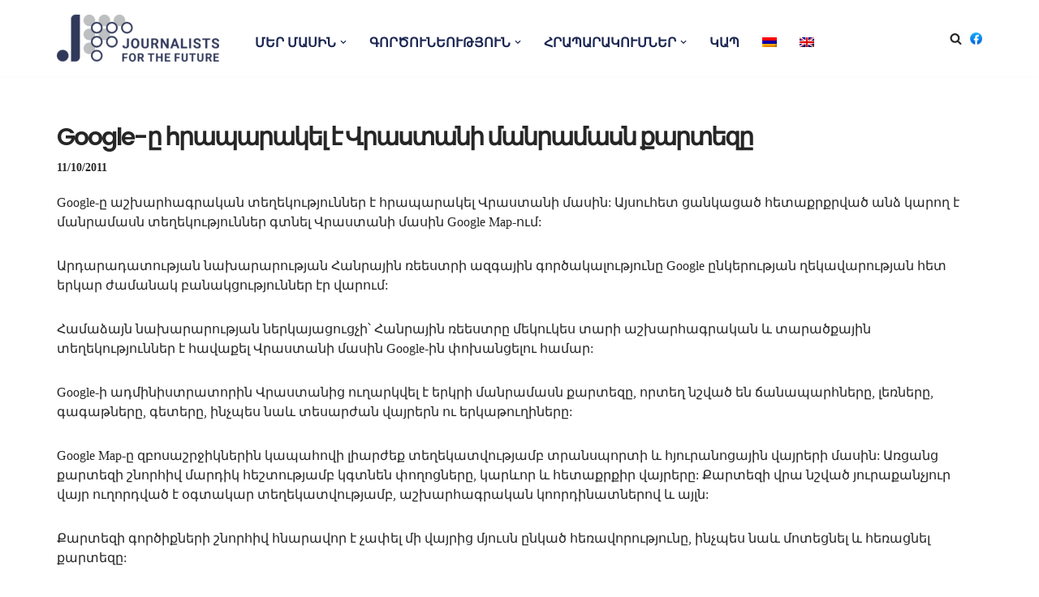

--- FILE ---
content_type: text/html; charset=UTF-8
request_url: https://jff.am/tag/%D5%B0%D6%80%D5%A1%D5%BA%D5%A1%D6%80%D5%A1%D5%AF%D5%B8%D6%82%D5%B4/
body_size: 17534
content:
<!DOCTYPE html>
<html lang="hy-AM">

<head>
	
	<meta charset="UTF-8">
	<meta name="viewport" content="width=device-width, initial-scale=1, minimum-scale=1">
	<link rel="profile" href="https://gmpg.org/xfn/11">
		<meta name='robots' content='index, follow, max-image-preview:large, max-snippet:-1, max-video-preview:-1' />
	<style>img:is([sizes="auto" i], [sizes^="auto," i]) { contain-intrinsic-size: 3000px 1500px }</style>
	<link rel="alternate" hreflang="hy" href="https://jff.am/tag/%d5%b0%d6%80%d5%a1%d5%ba%d5%a1%d6%80%d5%a1%d5%af%d5%b8%d6%82%d5%b4/" />
<link rel="alternate" hreflang="x-default" href="https://jff.am/tag/%d5%b0%d6%80%d5%a1%d5%ba%d5%a1%d6%80%d5%a1%d5%af%d5%b8%d6%82%d5%b4/" />

	<!-- This site is optimized with the Yoast SEO plugin v26.1 - https://yoast.com/wordpress/plugins/seo/ -->
	<title>հրապարակում Archives - jff.am</title>
	<link rel="canonical" href="https://jff.am/tag/%d5%b0%d6%80%d5%a1%d5%ba%d5%a1%d6%80%d5%a1%d5%af%d5%b8%d6%82%d5%b4/" />
	<meta property="og:locale" content="hy_AM" />
	<meta property="og:type" content="article" />
	<meta property="og:title" content="հրապարակում Archives - jff.am" />
	<meta property="og:url" content="https://jff.am/tag/%d5%b0%d6%80%d5%a1%d5%ba%d5%a1%d6%80%d5%a1%d5%af%d5%b8%d6%82%d5%b4/" />
	<meta property="og:site_name" content="jff.am" />
	<meta name="twitter:card" content="summary_large_image" />
	<script type="application/ld+json" class="yoast-schema-graph">{"@context":"https://schema.org","@graph":[{"@type":"CollectionPage","@id":"https://jff.am/tag/%d5%b0%d6%80%d5%a1%d5%ba%d5%a1%d6%80%d5%a1%d5%af%d5%b8%d6%82%d5%b4/","url":"https://jff.am/tag/%d5%b0%d6%80%d5%a1%d5%ba%d5%a1%d6%80%d5%a1%d5%af%d5%b8%d6%82%d5%b4/","name":"հրապարակում Archives - jff.am","isPartOf":{"@id":"https://jff.am/#website"},"breadcrumb":{"@id":"https://jff.am/tag/%d5%b0%d6%80%d5%a1%d5%ba%d5%a1%d6%80%d5%a1%d5%af%d5%b8%d6%82%d5%b4/#breadcrumb"},"inLanguage":"hy-AM"},{"@type":"BreadcrumbList","@id":"https://jff.am/tag/%d5%b0%d6%80%d5%a1%d5%ba%d5%a1%d6%80%d5%a1%d5%af%d5%b8%d6%82%d5%b4/#breadcrumb","itemListElement":[{"@type":"ListItem","position":1,"name":"Լրագրողներ հանուն ապագայի","item":"https://jff.am/"},{"@type":"ListItem","position":2,"name":"հրապարակում"}]},{"@type":"WebSite","@id":"https://jff.am/#website","url":"https://jff.am/","name":"jff.am","description":"&quot;Journalists for the Future&quot; NGO has been performing activities in journalism, media education and studies, data literacy, visualization and cyber security.","publisher":{"@id":"https://jff.am/#organization"},"potentialAction":[{"@type":"SearchAction","target":{"@type":"EntryPoint","urlTemplate":"https://jff.am/?s={search_term_string}"},"query-input":{"@type":"PropertyValueSpecification","valueRequired":true,"valueName":"search_term_string"}}],"inLanguage":"hy-AM"},{"@type":"Organization","@id":"https://jff.am/#organization","name":"Journalists for The Future","url":"https://jff.am/","logo":{"@type":"ImageObject","inLanguage":"hy-AM","@id":"https://jff.am/#/schema/logo/image/","url":"https://jff.am/wp-content/uploads/2022/03/2.png","contentUrl":"https://jff.am/wp-content/uploads/2022/03/2.png","width":534,"height":330,"caption":"Journalists for The Future"},"image":{"@id":"https://jff.am/#/schema/logo/image/"},"sameAs":["https://www.facebook.com/jffarmenia"]}]}</script>
	<!-- / Yoast SEO plugin. -->


<link rel='dns-prefetch' href='//fonts.googleapis.com' />
<link rel="alternate" type="application/rss+xml" title="jff.am &raquo; Feed" href="https://jff.am/feed/" />
<link rel="alternate" type="application/rss+xml" title="jff.am &raquo; Comments Feed" href="https://jff.am/comments/feed/" />
<link rel="alternate" type="application/rss+xml" title="jff.am &raquo; հրապարակում Tag Feed" href="https://jff.am/tag/%d5%b0%d6%80%d5%a1%d5%ba%d5%a1%d6%80%d5%a1%d5%af%d5%b8%d6%82%d5%b4/feed/" />
<script>
window._wpemojiSettings = {"baseUrl":"https:\/\/s.w.org\/images\/core\/emoji\/16.0.1\/72x72\/","ext":".png","svgUrl":"https:\/\/s.w.org\/images\/core\/emoji\/16.0.1\/svg\/","svgExt":".svg","source":{"concatemoji":"https:\/\/jff.am\/wp-includes\/js\/wp-emoji-release.min.js?ver=6.8.3"}};
/*! This file is auto-generated */
!function(s,n){var o,i,e;function c(e){try{var t={supportTests:e,timestamp:(new Date).valueOf()};sessionStorage.setItem(o,JSON.stringify(t))}catch(e){}}function p(e,t,n){e.clearRect(0,0,e.canvas.width,e.canvas.height),e.fillText(t,0,0);var t=new Uint32Array(e.getImageData(0,0,e.canvas.width,e.canvas.height).data),a=(e.clearRect(0,0,e.canvas.width,e.canvas.height),e.fillText(n,0,0),new Uint32Array(e.getImageData(0,0,e.canvas.width,e.canvas.height).data));return t.every(function(e,t){return e===a[t]})}function u(e,t){e.clearRect(0,0,e.canvas.width,e.canvas.height),e.fillText(t,0,0);for(var n=e.getImageData(16,16,1,1),a=0;a<n.data.length;a++)if(0!==n.data[a])return!1;return!0}function f(e,t,n,a){switch(t){case"flag":return n(e,"\ud83c\udff3\ufe0f\u200d\u26a7\ufe0f","\ud83c\udff3\ufe0f\u200b\u26a7\ufe0f")?!1:!n(e,"\ud83c\udde8\ud83c\uddf6","\ud83c\udde8\u200b\ud83c\uddf6")&&!n(e,"\ud83c\udff4\udb40\udc67\udb40\udc62\udb40\udc65\udb40\udc6e\udb40\udc67\udb40\udc7f","\ud83c\udff4\u200b\udb40\udc67\u200b\udb40\udc62\u200b\udb40\udc65\u200b\udb40\udc6e\u200b\udb40\udc67\u200b\udb40\udc7f");case"emoji":return!a(e,"\ud83e\udedf")}return!1}function g(e,t,n,a){var r="undefined"!=typeof WorkerGlobalScope&&self instanceof WorkerGlobalScope?new OffscreenCanvas(300,150):s.createElement("canvas"),o=r.getContext("2d",{willReadFrequently:!0}),i=(o.textBaseline="top",o.font="600 32px Arial",{});return e.forEach(function(e){i[e]=t(o,e,n,a)}),i}function t(e){var t=s.createElement("script");t.src=e,t.defer=!0,s.head.appendChild(t)}"undefined"!=typeof Promise&&(o="wpEmojiSettingsSupports",i=["flag","emoji"],n.supports={everything:!0,everythingExceptFlag:!0},e=new Promise(function(e){s.addEventListener("DOMContentLoaded",e,{once:!0})}),new Promise(function(t){var n=function(){try{var e=JSON.parse(sessionStorage.getItem(o));if("object"==typeof e&&"number"==typeof e.timestamp&&(new Date).valueOf()<e.timestamp+604800&&"object"==typeof e.supportTests)return e.supportTests}catch(e){}return null}();if(!n){if("undefined"!=typeof Worker&&"undefined"!=typeof OffscreenCanvas&&"undefined"!=typeof URL&&URL.createObjectURL&&"undefined"!=typeof Blob)try{var e="postMessage("+g.toString()+"("+[JSON.stringify(i),f.toString(),p.toString(),u.toString()].join(",")+"));",a=new Blob([e],{type:"text/javascript"}),r=new Worker(URL.createObjectURL(a),{name:"wpTestEmojiSupports"});return void(r.onmessage=function(e){c(n=e.data),r.terminate(),t(n)})}catch(e){}c(n=g(i,f,p,u))}t(n)}).then(function(e){for(var t in e)n.supports[t]=e[t],n.supports.everything=n.supports.everything&&n.supports[t],"flag"!==t&&(n.supports.everythingExceptFlag=n.supports.everythingExceptFlag&&n.supports[t]);n.supports.everythingExceptFlag=n.supports.everythingExceptFlag&&!n.supports.flag,n.DOMReady=!1,n.readyCallback=function(){n.DOMReady=!0}}).then(function(){return e}).then(function(){var e;n.supports.everything||(n.readyCallback(),(e=n.source||{}).concatemoji?t(e.concatemoji):e.wpemoji&&e.twemoji&&(t(e.twemoji),t(e.wpemoji)))}))}((window,document),window._wpemojiSettings);
</script>
<style id='wp-emoji-styles-inline-css'>

	img.wp-smiley, img.emoji {
		display: inline !important;
		border: none !important;
		box-shadow: none !important;
		height: 1em !important;
		width: 1em !important;
		margin: 0 0.07em !important;
		vertical-align: -0.1em !important;
		background: none !important;
		padding: 0 !important;
	}
</style>
<link rel='stylesheet' id='wp-block-library-css' href='https://jff.am/wp-includes/css/dist/block-library/style.min.css?ver=6.8.3' media='all' />
<style id='classic-theme-styles-inline-css'>
/*! This file is auto-generated */
.wp-block-button__link{color:#fff;background-color:#32373c;border-radius:9999px;box-shadow:none;text-decoration:none;padding:calc(.667em + 2px) calc(1.333em + 2px);font-size:1.125em}.wp-block-file__button{background:#32373c;color:#fff;text-decoration:none}
</style>
<link rel='stylesheet' id='fontawesome-free-css' href='https://jff.am/wp-content/plugins/getwid/vendors/fontawesome-free/css/all.min.css?ver=5.5.0' media='all' />
<link rel='stylesheet' id='slick-css' href='https://jff.am/wp-content/plugins/getwid/vendors/slick/slick/slick.min.css?ver=1.9.0' media='all' />
<link rel='stylesheet' id='slick-theme-css' href='https://jff.am/wp-content/plugins/getwid/vendors/slick/slick/slick-theme.min.css?ver=1.9.0' media='all' />
<link rel='stylesheet' id='mp-fancybox-css' href='https://jff.am/wp-content/plugins/getwid/vendors/mp-fancybox/jquery.fancybox.min.css?ver=3.5.7-mp.1' media='all' />
<link rel='stylesheet' id='getwid-blocks-css' href='https://jff.am/wp-content/plugins/getwid/assets/css/blocks.style.css?ver=2.1.3' media='all' />
<style id='getwid-blocks-inline-css'>
.wp-block-getwid-section .wp-block-getwid-section__wrapper .wp-block-getwid-section__inner-wrapper{max-width: 1200px;}
</style>
<style id='global-styles-inline-css'>
:root{--wp--preset--aspect-ratio--square: 1;--wp--preset--aspect-ratio--4-3: 4/3;--wp--preset--aspect-ratio--3-4: 3/4;--wp--preset--aspect-ratio--3-2: 3/2;--wp--preset--aspect-ratio--2-3: 2/3;--wp--preset--aspect-ratio--16-9: 16/9;--wp--preset--aspect-ratio--9-16: 9/16;--wp--preset--color--black: #000000;--wp--preset--color--cyan-bluish-gray: #abb8c3;--wp--preset--color--white: #ffffff;--wp--preset--color--pale-pink: #f78da7;--wp--preset--color--vivid-red: #cf2e2e;--wp--preset--color--luminous-vivid-orange: #ff6900;--wp--preset--color--luminous-vivid-amber: #fcb900;--wp--preset--color--light-green-cyan: #7bdcb5;--wp--preset--color--vivid-green-cyan: #00d084;--wp--preset--color--pale-cyan-blue: #8ed1fc;--wp--preset--color--vivid-cyan-blue: #0693e3;--wp--preset--color--vivid-purple: #9b51e0;--wp--preset--color--neve-link-color: var(--nv-primary-accent);--wp--preset--color--neve-link-hover-color: var(--nv-secondary-accent);--wp--preset--color--nv-site-bg: var(--nv-site-bg);--wp--preset--color--nv-light-bg: var(--nv-light-bg);--wp--preset--color--nv-dark-bg: var(--nv-dark-bg);--wp--preset--color--neve-text-color: var(--nv-text-color);--wp--preset--color--nv-text-dark-bg: var(--nv-text-dark-bg);--wp--preset--color--nv-c-1: var(--nv-c-1);--wp--preset--color--nv-c-2: var(--nv-c-2);--wp--preset--gradient--vivid-cyan-blue-to-vivid-purple: linear-gradient(135deg,rgba(6,147,227,1) 0%,rgb(155,81,224) 100%);--wp--preset--gradient--light-green-cyan-to-vivid-green-cyan: linear-gradient(135deg,rgb(122,220,180) 0%,rgb(0,208,130) 100%);--wp--preset--gradient--luminous-vivid-amber-to-luminous-vivid-orange: linear-gradient(135deg,rgba(252,185,0,1) 0%,rgba(255,105,0,1) 100%);--wp--preset--gradient--luminous-vivid-orange-to-vivid-red: linear-gradient(135deg,rgba(255,105,0,1) 0%,rgb(207,46,46) 100%);--wp--preset--gradient--very-light-gray-to-cyan-bluish-gray: linear-gradient(135deg,rgb(238,238,238) 0%,rgb(169,184,195) 100%);--wp--preset--gradient--cool-to-warm-spectrum: linear-gradient(135deg,rgb(74,234,220) 0%,rgb(151,120,209) 20%,rgb(207,42,186) 40%,rgb(238,44,130) 60%,rgb(251,105,98) 80%,rgb(254,248,76) 100%);--wp--preset--gradient--blush-light-purple: linear-gradient(135deg,rgb(255,206,236) 0%,rgb(152,150,240) 100%);--wp--preset--gradient--blush-bordeaux: linear-gradient(135deg,rgb(254,205,165) 0%,rgb(254,45,45) 50%,rgb(107,0,62) 100%);--wp--preset--gradient--luminous-dusk: linear-gradient(135deg,rgb(255,203,112) 0%,rgb(199,81,192) 50%,rgb(65,88,208) 100%);--wp--preset--gradient--pale-ocean: linear-gradient(135deg,rgb(255,245,203) 0%,rgb(182,227,212) 50%,rgb(51,167,181) 100%);--wp--preset--gradient--electric-grass: linear-gradient(135deg,rgb(202,248,128) 0%,rgb(113,206,126) 100%);--wp--preset--gradient--midnight: linear-gradient(135deg,rgb(2,3,129) 0%,rgb(40,116,252) 100%);--wp--preset--font-size--small: 13px;--wp--preset--font-size--medium: 20px;--wp--preset--font-size--large: 36px;--wp--preset--font-size--x-large: 42px;--wp--preset--spacing--20: 0.44rem;--wp--preset--spacing--30: 0.67rem;--wp--preset--spacing--40: 1rem;--wp--preset--spacing--50: 1.5rem;--wp--preset--spacing--60: 2.25rem;--wp--preset--spacing--70: 3.38rem;--wp--preset--spacing--80: 5.06rem;--wp--preset--shadow--natural: 6px 6px 9px rgba(0, 0, 0, 0.2);--wp--preset--shadow--deep: 12px 12px 50px rgba(0, 0, 0, 0.4);--wp--preset--shadow--sharp: 6px 6px 0px rgba(0, 0, 0, 0.2);--wp--preset--shadow--outlined: 6px 6px 0px -3px rgba(255, 255, 255, 1), 6px 6px rgba(0, 0, 0, 1);--wp--preset--shadow--crisp: 6px 6px 0px rgba(0, 0, 0, 1);}:where(.is-layout-flex){gap: 0.5em;}:where(.is-layout-grid){gap: 0.5em;}body .is-layout-flex{display: flex;}.is-layout-flex{flex-wrap: wrap;align-items: center;}.is-layout-flex > :is(*, div){margin: 0;}body .is-layout-grid{display: grid;}.is-layout-grid > :is(*, div){margin: 0;}:where(.wp-block-columns.is-layout-flex){gap: 2em;}:where(.wp-block-columns.is-layout-grid){gap: 2em;}:where(.wp-block-post-template.is-layout-flex){gap: 1.25em;}:where(.wp-block-post-template.is-layout-grid){gap: 1.25em;}.has-black-color{color: var(--wp--preset--color--black) !important;}.has-cyan-bluish-gray-color{color: var(--wp--preset--color--cyan-bluish-gray) !important;}.has-white-color{color: var(--wp--preset--color--white) !important;}.has-pale-pink-color{color: var(--wp--preset--color--pale-pink) !important;}.has-vivid-red-color{color: var(--wp--preset--color--vivid-red) !important;}.has-luminous-vivid-orange-color{color: var(--wp--preset--color--luminous-vivid-orange) !important;}.has-luminous-vivid-amber-color{color: var(--wp--preset--color--luminous-vivid-amber) !important;}.has-light-green-cyan-color{color: var(--wp--preset--color--light-green-cyan) !important;}.has-vivid-green-cyan-color{color: var(--wp--preset--color--vivid-green-cyan) !important;}.has-pale-cyan-blue-color{color: var(--wp--preset--color--pale-cyan-blue) !important;}.has-vivid-cyan-blue-color{color: var(--wp--preset--color--vivid-cyan-blue) !important;}.has-vivid-purple-color{color: var(--wp--preset--color--vivid-purple) !important;}.has-neve-link-color-color{color: var(--wp--preset--color--neve-link-color) !important;}.has-neve-link-hover-color-color{color: var(--wp--preset--color--neve-link-hover-color) !important;}.has-nv-site-bg-color{color: var(--wp--preset--color--nv-site-bg) !important;}.has-nv-light-bg-color{color: var(--wp--preset--color--nv-light-bg) !important;}.has-nv-dark-bg-color{color: var(--wp--preset--color--nv-dark-bg) !important;}.has-neve-text-color-color{color: var(--wp--preset--color--neve-text-color) !important;}.has-nv-text-dark-bg-color{color: var(--wp--preset--color--nv-text-dark-bg) !important;}.has-nv-c-1-color{color: var(--wp--preset--color--nv-c-1) !important;}.has-nv-c-2-color{color: var(--wp--preset--color--nv-c-2) !important;}.has-black-background-color{background-color: var(--wp--preset--color--black) !important;}.has-cyan-bluish-gray-background-color{background-color: var(--wp--preset--color--cyan-bluish-gray) !important;}.has-white-background-color{background-color: var(--wp--preset--color--white) !important;}.has-pale-pink-background-color{background-color: var(--wp--preset--color--pale-pink) !important;}.has-vivid-red-background-color{background-color: var(--wp--preset--color--vivid-red) !important;}.has-luminous-vivid-orange-background-color{background-color: var(--wp--preset--color--luminous-vivid-orange) !important;}.has-luminous-vivid-amber-background-color{background-color: var(--wp--preset--color--luminous-vivid-amber) !important;}.has-light-green-cyan-background-color{background-color: var(--wp--preset--color--light-green-cyan) !important;}.has-vivid-green-cyan-background-color{background-color: var(--wp--preset--color--vivid-green-cyan) !important;}.has-pale-cyan-blue-background-color{background-color: var(--wp--preset--color--pale-cyan-blue) !important;}.has-vivid-cyan-blue-background-color{background-color: var(--wp--preset--color--vivid-cyan-blue) !important;}.has-vivid-purple-background-color{background-color: var(--wp--preset--color--vivid-purple) !important;}.has-neve-link-color-background-color{background-color: var(--wp--preset--color--neve-link-color) !important;}.has-neve-link-hover-color-background-color{background-color: var(--wp--preset--color--neve-link-hover-color) !important;}.has-nv-site-bg-background-color{background-color: var(--wp--preset--color--nv-site-bg) !important;}.has-nv-light-bg-background-color{background-color: var(--wp--preset--color--nv-light-bg) !important;}.has-nv-dark-bg-background-color{background-color: var(--wp--preset--color--nv-dark-bg) !important;}.has-neve-text-color-background-color{background-color: var(--wp--preset--color--neve-text-color) !important;}.has-nv-text-dark-bg-background-color{background-color: var(--wp--preset--color--nv-text-dark-bg) !important;}.has-nv-c-1-background-color{background-color: var(--wp--preset--color--nv-c-1) !important;}.has-nv-c-2-background-color{background-color: var(--wp--preset--color--nv-c-2) !important;}.has-black-border-color{border-color: var(--wp--preset--color--black) !important;}.has-cyan-bluish-gray-border-color{border-color: var(--wp--preset--color--cyan-bluish-gray) !important;}.has-white-border-color{border-color: var(--wp--preset--color--white) !important;}.has-pale-pink-border-color{border-color: var(--wp--preset--color--pale-pink) !important;}.has-vivid-red-border-color{border-color: var(--wp--preset--color--vivid-red) !important;}.has-luminous-vivid-orange-border-color{border-color: var(--wp--preset--color--luminous-vivid-orange) !important;}.has-luminous-vivid-amber-border-color{border-color: var(--wp--preset--color--luminous-vivid-amber) !important;}.has-light-green-cyan-border-color{border-color: var(--wp--preset--color--light-green-cyan) !important;}.has-vivid-green-cyan-border-color{border-color: var(--wp--preset--color--vivid-green-cyan) !important;}.has-pale-cyan-blue-border-color{border-color: var(--wp--preset--color--pale-cyan-blue) !important;}.has-vivid-cyan-blue-border-color{border-color: var(--wp--preset--color--vivid-cyan-blue) !important;}.has-vivid-purple-border-color{border-color: var(--wp--preset--color--vivid-purple) !important;}.has-neve-link-color-border-color{border-color: var(--wp--preset--color--neve-link-color) !important;}.has-neve-link-hover-color-border-color{border-color: var(--wp--preset--color--neve-link-hover-color) !important;}.has-nv-site-bg-border-color{border-color: var(--wp--preset--color--nv-site-bg) !important;}.has-nv-light-bg-border-color{border-color: var(--wp--preset--color--nv-light-bg) !important;}.has-nv-dark-bg-border-color{border-color: var(--wp--preset--color--nv-dark-bg) !important;}.has-neve-text-color-border-color{border-color: var(--wp--preset--color--neve-text-color) !important;}.has-nv-text-dark-bg-border-color{border-color: var(--wp--preset--color--nv-text-dark-bg) !important;}.has-nv-c-1-border-color{border-color: var(--wp--preset--color--nv-c-1) !important;}.has-nv-c-2-border-color{border-color: var(--wp--preset--color--nv-c-2) !important;}.has-vivid-cyan-blue-to-vivid-purple-gradient-background{background: var(--wp--preset--gradient--vivid-cyan-blue-to-vivid-purple) !important;}.has-light-green-cyan-to-vivid-green-cyan-gradient-background{background: var(--wp--preset--gradient--light-green-cyan-to-vivid-green-cyan) !important;}.has-luminous-vivid-amber-to-luminous-vivid-orange-gradient-background{background: var(--wp--preset--gradient--luminous-vivid-amber-to-luminous-vivid-orange) !important;}.has-luminous-vivid-orange-to-vivid-red-gradient-background{background: var(--wp--preset--gradient--luminous-vivid-orange-to-vivid-red) !important;}.has-very-light-gray-to-cyan-bluish-gray-gradient-background{background: var(--wp--preset--gradient--very-light-gray-to-cyan-bluish-gray) !important;}.has-cool-to-warm-spectrum-gradient-background{background: var(--wp--preset--gradient--cool-to-warm-spectrum) !important;}.has-blush-light-purple-gradient-background{background: var(--wp--preset--gradient--blush-light-purple) !important;}.has-blush-bordeaux-gradient-background{background: var(--wp--preset--gradient--blush-bordeaux) !important;}.has-luminous-dusk-gradient-background{background: var(--wp--preset--gradient--luminous-dusk) !important;}.has-pale-ocean-gradient-background{background: var(--wp--preset--gradient--pale-ocean) !important;}.has-electric-grass-gradient-background{background: var(--wp--preset--gradient--electric-grass) !important;}.has-midnight-gradient-background{background: var(--wp--preset--gradient--midnight) !important;}.has-small-font-size{font-size: var(--wp--preset--font-size--small) !important;}.has-medium-font-size{font-size: var(--wp--preset--font-size--medium) !important;}.has-large-font-size{font-size: var(--wp--preset--font-size--large) !important;}.has-x-large-font-size{font-size: var(--wp--preset--font-size--x-large) !important;}
:where(.wp-block-post-template.is-layout-flex){gap: 1.25em;}:where(.wp-block-post-template.is-layout-grid){gap: 1.25em;}
:where(.wp-block-columns.is-layout-flex){gap: 2em;}:where(.wp-block-columns.is-layout-grid){gap: 2em;}
:root :where(.wp-block-pullquote){font-size: 1.5em;line-height: 1.6;}
</style>
<link rel='stylesheet' id='wpml-menu-item-0-css' href='https://jff.am/wp-content/plugins/sitepress-multilingual-cms/templates/language-switchers/menu-item/style.min.css?ver=1' media='all' />
<link rel='stylesheet' id='neve-style-css' href='https://jff.am/wp-content/themes/neve/style-main-new.min.css?ver=4.2.2' media='all' />
<style id='neve-style-inline-css'>
.is-menu-sidebar .header-menu-sidebar { visibility: visible; }.is-menu-sidebar.menu_sidebar_slide_left .header-menu-sidebar { transform: translate3d(0, 0, 0); left: 0; }.is-menu-sidebar.menu_sidebar_slide_right .header-menu-sidebar { transform: translate3d(0, 0, 0); right: 0; }.is-menu-sidebar.menu_sidebar_pull_right .header-menu-sidebar, .is-menu-sidebar.menu_sidebar_pull_left .header-menu-sidebar { transform: translateX(0); }.is-menu-sidebar.menu_sidebar_dropdown .header-menu-sidebar { height: auto; }.is-menu-sidebar.menu_sidebar_dropdown .header-menu-sidebar-inner { max-height: 400px; padding: 20px 0; }.is-menu-sidebar.menu_sidebar_full_canvas .header-menu-sidebar { opacity: 1; }.header-menu-sidebar .menu-item-nav-search:not(.floating) { pointer-events: none; }.header-menu-sidebar .menu-item-nav-search .is-menu-sidebar { pointer-events: unset; }@media screen and (max-width: 960px) { .builder-item.cr .item--inner { --textalign: center; --justify: center; } }
.nv-meta-list li.meta:not(:last-child):after { content:"/" }.nv-meta-list .no-mobile{
			display:none;
		}.nv-meta-list li.last::after{
			content: ""!important;
		}@media (min-width: 769px) {
			.nv-meta-list .no-mobile {
				display: inline-block;
			}
			.nv-meta-list li.last:not(:last-child)::after {
		 		content: "/" !important;
			}
		}
 :root{ --container: 793px;--postwidth:100%; --primarybtnbg: var(--nv-primary-accent); --secondarybtnbg: #1f2021; --primarybtnhoverbg: var(--nv-secondary-accent); --secondarybtnhoverbg: var(--nv-secondary-accent); --primarybtncolor: #ffffff; --secondarybtncolor: #ffffff; --primarybtnhovercolor: #ffffff; --secondarybtnhovercolor: #ffffff;--primarybtnborderradius:0;--secondarybtnborderradius:0;--btnpadding:20px 30px;--primarybtnpadding:20px 30px;--secondarybtnpadding:20px 30px; --bodyfontfamily: weblysleekuisb.ttf; --bodyfontsize: 15px; --bodylineheight: 1.6em; --bodyletterspacing: 0px; --bodyfontweight: 400; --bodytexttransform: none; --headingsfontfamily: Poppins; --h1fontsize: 34px; --h1fontweight: 600; --h1lineheight: 1.2em; --h1letterspacing: 0px; --h1texttransform: none; --h2fontsize: 25px; --h2fontweight: 600; --h2lineheight: 1.3em; --h2letterspacing: 0px; --h2texttransform: none; --h3fontsize: 20px; --h3fontweight: 600; --h3lineheight: 1.6em; --h3letterspacing: 0px; --h3texttransform: none; --h4fontsize: 18px; --h4fontweight: 600; --h4lineheight: 1.6em; --h4letterspacing: 0px; --h4texttransform: none; --h5fontsize: 16px; --h5fontweight: 600; --h5lineheight: 1.6em; --h5letterspacing: 0px; --h5texttransform: none; --h6fontsize: 14px; --h6fontweight: 600; --h6lineheight: 1.6em; --h6letterspacing: 0px; --h6texttransform: none;--formfieldborderwidth:2px;--formfieldborderradius:3px; --formfieldbgcolor: var(--nv-site-bg); --formfieldbordercolor: #dddddd; --formfieldcolor: var(--nv-text-color);--formfieldpadding:10px 12px; } .nv-index-posts{ --borderradius:0px; } .has-neve-button-color-color{ color: var(--nv-primary-accent)!important; } .has-neve-button-color-background-color{ background-color: var(--nv-primary-accent)!important; } .single-post-container .alignfull > [class*="__inner-container"], .single-post-container .alignwide > [class*="__inner-container"]{ max-width:763px } .nv-meta-list{ --avatarsize: 20px; } .single .nv-meta-list{ --avatarsize: 20px; } .blog .blog-entry-title, .archive .blog-entry-title{ --fontsize: 22px; } .blog .nv-meta-list li, .archive .nv-meta-list li{ --fontweight: 600; --texttransform: uppercase; } .single h1.entry-title{ --fontsize: 28px; } .single .nv-meta-list li{ --fontweight: 600; --texttransform: uppercase; } .single .comment-reply-title{ --fontsize: 35px; } .nv-is-boxed.nv-comments-wrap{ --padding:20px; } .nv-is-boxed.comment-respond{ --padding:20px; } .single:not(.single-product), .page{ --c-vspace:0 0 0 0;; } .scroll-to-top{ --color: var(--nv-text-dark-bg);--padding:8px 10px; --borderradius: 3px; --bgcolor: var(--nv-primary-accent); --hovercolor: var(--nv-text-dark-bg); --hoverbgcolor: var(--nv-primary-accent);--size:16px; } .global-styled{ --bgcolor: var(--nv-site-bg); } .header-top{ --rowbcolor: var(--nv-light-bg); --color: var(--nv-text-color); --bgcolor: var(--nv-site-bg); } .header-main{ --rowbcolor: var(--nv-light-bg); --color: var(--nv-text-color); --bgcolor: var(--nv-site-bg); } .header-bottom{ --rowbcolor: var(--nv-light-bg); --color: var(--nv-text-color); --bgcolor: var(--nv-site-bg); } .header-menu-sidebar-bg{ --justify: flex-start; --textalign: left;--flexg: 1;--wrapdropdownwidth: auto; --color: var(--nv-text-color); --bgcolor: var(--nv-site-bg); } .header-menu-sidebar{ width: 360px; } .builder-item--logo{ --maxwidth: 120px; --fs: 24px;--padding:10px 0;--margin:0; --textalign: left;--justify: flex-start; } .builder-item--nav-icon,.header-menu-sidebar .close-sidebar-panel .navbar-toggle{ --borderradius:0; } .builder-item--nav-icon{ --label-margin:0 5px 0 0;;--padding:10px 15px;--margin:0; } .builder-item--primary-menu{ --color: #1a2552; --hovercolor: var(--nv-secondary-accent); --hovertextcolor: var(--nv-text-color); --activecolor: #000000; --spacing: 20px; --height: 25px;--padding:0;--margin:0; --fontsize: 1em; --lineheight: 1.6em; --letterspacing: 0px; --fontweight: 600; --texttransform: uppercase; --iconsize: 1em; } .hfg-is-group.has-primary-menu .inherit-ff{ --inheritedfw: 600; } .builder-item--custom_html{ --padding:0;--margin:0; --fontsize: 1em; --lineheight: 1.6; --letterspacing: 0px; --fontweight: 500; --texttransform: none; --iconsize: 1em; --textalign: left;--justify: flex-start; } .builder-item--header_search_responsive{ --iconsize: 15px; --formfieldfontsize: 14px;--formfieldborderwidth:2px;--formfieldborderradius:2px; --height: 40px;--padding:0 10px;--margin:0; } .builder-item--secondary-menu{ --hovercolor: var(--nv-secondary-accent); --hovertextcolor: var(--nv-text-color); --spacing: 20px; --height: 25px;--padding:0;--margin:0; --fontsize: 1em; --lineheight: 1.6em; --letterspacing: 0px; --fontweight: 500; --texttransform: none; --iconsize: 1em; } .hfg-is-group.has-secondary-menu .inherit-ff{ --inheritedfw: 500; } .footer-top-inner .row{ grid-template-columns:1fr 1fr 1fr; --valign: flex-start; } .footer-top{ --rowbcolor: var(--nv-light-bg); --color: var(--nv-text-dark-bg); --bgcolor: var(--nv-dark-bg); } .footer-main-inner .row{ grid-template-columns:1fr 1fr 1fr; --valign: flex-start; } .footer-main{ --rowbcolor: var(--nv-light-bg); --color: var(--nv-text-color); --bgcolor: var(--nv-site-bg); } .footer-bottom-inner .row{ grid-template-columns:1fr 1fr 1fr; --valign: flex-start; } .footer-bottom{ --rowbcolor: var(--nv-light-bg); --color: var(--nv-text-dark-bg); --bgcolor: var(--nv-primary-accent); } .builder-item--footer-one-widgets{ --padding:40px 20px;--margin:0; --textalign: left;--justify: flex-start; } .builder-item--footer-two-widgets{ --padding:40px 20px;--margin:0; --textalign: left;--justify: flex-start; } @media(min-width: 576px){ :root{ --container: 680px;--postwidth:50%;--btnpadding:20px 30px;--primarybtnpadding:20px 30px;--secondarybtnpadding:20px 30px; --bodyfontsize: 16px; --bodylineheight: 1.6em; --bodyletterspacing: 0px; --h1fontsize: 55px; --h1lineheight: 1.2em; --h1letterspacing: 0px; --h2fontsize: 35px; --h2lineheight: 1.6em; --h2letterspacing: 0px; --h3fontsize: 25px; --h3lineheight: 1.6em; --h3letterspacing: 0px; --h4fontsize: 20px; --h4lineheight: 1.6em; --h4letterspacing: 0px; --h5fontsize: 18px; --h5lineheight: 1.6em; --h5letterspacing: 0px; --h6fontsize: 16px; --h6lineheight: 1.6em; --h6letterspacing: 0px; } .single-post-container .alignfull > [class*="__inner-container"], .single-post-container .alignwide > [class*="__inner-container"]{ max-width:650px } .nv-meta-list{ --avatarsize: 20px; } .single .nv-meta-list{ --avatarsize: 20px; } .single h1.entry-title{ --fontsize: 44px; } .nv-is-boxed.nv-comments-wrap{ --padding:30px; } .nv-is-boxed.comment-respond{ --padding:30px; } .single:not(.single-product), .page{ --c-vspace:0 0 0 0;; } .scroll-to-top{ --padding:8px 10px;--size:16px; } .header-menu-sidebar-bg{ --justify: flex-start; --textalign: left;--flexg: 1;--wrapdropdownwidth: auto; } .header-menu-sidebar{ width: 360px; } .builder-item--logo{ --maxwidth: 120px; --fs: 24px;--padding:10px 0;--margin:0; --textalign: left;--justify: flex-start; } .builder-item--nav-icon{ --label-margin:0 5px 0 0;;--padding:10px 15px;--margin:0; } .builder-item--primary-menu{ --spacing: 20px; --height: 25px;--padding:0;--margin:0; --fontsize: 1em; --lineheight: 1.6em; --letterspacing: 0px; --iconsize: 1em; } .builder-item--custom_html{ --padding:0;--margin:0; --fontsize: 1em; --lineheight: 1.6; --letterspacing: 0px; --iconsize: 1em; --textalign: left;--justify: flex-start; } .builder-item--header_search_responsive{ --formfieldfontsize: 14px;--formfieldborderwidth:2px;--formfieldborderradius:2px; --height: 40px;--padding:0 10px;--margin:0; } .builder-item--secondary-menu{ --spacing: 20px; --height: 25px;--padding:0;--margin:0; --fontsize: 1em; --lineheight: 1.6em; --letterspacing: 0px; --iconsize: 1em; } .builder-item--footer-one-widgets{ --padding:20px;--margin:0; --textalign: left;--justify: flex-start; } .builder-item--footer-two-widgets{ --padding:20px;--margin:0; --textalign: left;--justify: flex-start; } }@media(min-width: 960px){ :root{ --container: 1170px;--postwidth:100%;--btnpadding:20px 35px;--primarybtnpadding:20px 35px;--secondarybtnpadding:20px 35px; --bodyfontsize: 16px; --bodylineheight: 1.5em; --bodyletterspacing: 0px; --h1fontsize: 85px; --h1lineheight: 1.2em; --h1letterspacing: -1px; --h2fontsize: 56px; --h2lineheight: 1.2em; --h2letterspacing: -4px; --h3fontsize: 35px; --h3lineheight: 1.6em; --h3letterspacing: -2px; --h4fontsize: 25px; --h4lineheight: 1.6em; --h4letterspacing: 0px; --h5fontsize: 20px; --h5lineheight: 1.6em; --h5letterspacing: 0px; --h6fontsize: 16px; --h6lineheight: 1.6em; --h6letterspacing: 0px; } body:not(.single):not(.archive):not(.blog):not(.search):not(.error404) .neve-main > .container .col, body.post-type-archive-course .neve-main > .container .col, body.post-type-archive-llms_membership .neve-main > .container .col{ max-width: 100%; } body:not(.single):not(.archive):not(.blog):not(.search):not(.error404) .nv-sidebar-wrap, body.post-type-archive-course .nv-sidebar-wrap, body.post-type-archive-llms_membership .nv-sidebar-wrap{ max-width: 0%; } .neve-main > .archive-container .nv-index-posts.col{ max-width: 100%; } .neve-main > .archive-container .nv-sidebar-wrap{ max-width: 0%; } .neve-main > .single-post-container .nv-single-post-wrap.col{ max-width: 70%; } .single-post-container .alignfull > [class*="__inner-container"], .single-post-container .alignwide > [class*="__inner-container"]{ max-width:789px } .container-fluid.single-post-container .alignfull > [class*="__inner-container"], .container-fluid.single-post-container .alignwide > [class*="__inner-container"]{ max-width:calc(70% + 15px) } .neve-main > .single-post-container .nv-sidebar-wrap{ max-width: 30%; } .nv-meta-list{ --avatarsize: 20px; } .single .nv-meta-list{ --avatarsize: 20px; } .blog .blog-entry-title, .archive .blog-entry-title{ --fontsize: 30px; --lineheight: 1em; } .single h1.entry-title{ --fontsize: 50px; } .single .nv-meta-list li{ --fontsize: 14px; --lineheight: 0em; } .single .comment-reply-title{ --fontsize: 35px; } .nv-is-boxed.nv-comments-wrap{ --padding:40px; } .nv-is-boxed.comment-respond{ --padding:40px; } .single:not(.single-product), .page{ --c-vspace:0 0 0 0;; } .scroll-to-top{ --padding:8px 10px;--size:16px; } .header-menu-sidebar-bg{ --justify: flex-start; --textalign: left;--flexg: 1;--wrapdropdownwidth: auto; } .header-menu-sidebar{ width: 360px; } .builder-item--logo{ --maxwidth: 200px; --fs: 24px;--padding:10px 0;--margin:0; --textalign: left;--justify: flex-start; } .builder-item--nav-icon{ --label-margin:0 5px 0 0;;--padding:10px 15px;--margin:0; } .builder-item--primary-menu{ --spacing: 40px; --height: 25px;--padding:0;--margin:0; --fontsize: 1em; --lineheight: 1.6em; --letterspacing: 0px; --iconsize: 1em; } .builder-item--custom_html{ --padding:0;--margin:0; --fontsize: 1em; --lineheight: 1.6; --letterspacing: 0px; --iconsize: 1em; --textalign: left;--justify: flex-start; } .builder-item--header_search_responsive{ --formfieldfontsize: 14px;--formfieldborderwidth:2px;--formfieldborderradius:2px; --height: 40px;--padding:0 10px;--margin:0; } .builder-item--secondary-menu{ --spacing: 20px; --height: 25px;--padding:0;--margin:0; --fontsize: 0.9em; --lineheight: 1.6em; --letterspacing: 0px; --iconsize: 0.9em; } .builder-item--footer-one-widgets{ --padding:40px 20px;--margin:0; --textalign: left;--justify: flex-start; } .builder-item--footer-two-widgets{ --padding:40px 20px;--margin:0; --textalign: left;--justify: flex-start; } }.scroll-to-top {right: 20px; border: none; position: fixed; bottom: 30px; display: none; opacity: 0; visibility: hidden; transition: opacity 0.3s ease-in-out, visibility 0.3s ease-in-out; align-items: center; justify-content: center; z-index: 999; } @supports (-webkit-overflow-scrolling: touch) { .scroll-to-top { bottom: 74px; } } .scroll-to-top.image { background-position: center; } .scroll-to-top .scroll-to-top-image { width: 100%; height: 100%; } .scroll-to-top .scroll-to-top-label { margin: 0; padding: 5px; } .scroll-to-top:hover { text-decoration: none; } .scroll-to-top.scroll-to-top-left {left: 20px; right: unset;} .scroll-to-top.scroll-show-mobile { display: flex; } @media (min-width: 960px) { .scroll-to-top { display: flex; } }.scroll-to-top { color: var(--color); padding: var(--padding); border-radius: var(--borderradius); background: var(--bgcolor); } .scroll-to-top:hover, .scroll-to-top:focus { color: var(--hovercolor); background: var(--hoverbgcolor); } .scroll-to-top-icon, .scroll-to-top.image .scroll-to-top-image { width: var(--size); height: var(--size); } .scroll-to-top-image { background-image: var(--bgimage); background-size: cover; }:root{--nv-primary-accent:#1a2552;--nv-secondary-accent:#bdbfc1;--nv-site-bg:#ffffff;--nv-light-bg:#f4f5f7;--nv-dark-bg:#121212;--nv-text-color:#272626;--nv-text-dark-bg:#ffffff;--nv-c-1:#9463ae;--nv-c-2:#be574b;--nv-fallback-ff:Arial, Helvetica, sans-serif;}
</style>
<link rel='stylesheet' id='neve-child-style-css' href='https://jff.am/wp-content/themes/neve-child-master/style.css?ver=4.2.2' media='all' />
<link rel='stylesheet' id='neve-google-font-poppins-css' href='//fonts.googleapis.com/css?family=Poppins%3A400%2C600&#038;display=swap&#038;ver=4.2.2' media='all' />
<script id="wpml-cookie-js-extra">
var wpml_cookies = {"wp-wpml_current_language":{"value":"hy","expires":1,"path":"\/"}};
var wpml_cookies = {"wp-wpml_current_language":{"value":"hy","expires":1,"path":"\/"}};
</script>
<script src="https://jff.am/wp-content/plugins/sitepress-multilingual-cms/res/js/cookies/language-cookie.js?ver=474000" id="wpml-cookie-js" defer data-wp-strategy="defer"></script>
<script async src="https://jff.am/wp-content/plugins/burst-statistics/helpers/timeme/timeme.min.js?ver=1759856764" id="burst-timeme-js"></script>
<script id="burst-js-extra">
var burst = {"tracking":{"isInitialHit":true,"lastUpdateTimestamp":0,"beacon_url":"https:\/\/jff.am\/wp-content\/plugins\/burst-statistics\/endpoint.php","ajaxUrl":"https:\/\/jff.am\/wp-admin\/admin-ajax.php"},"options":{"cookieless":0,"pageUrl":"https:\/\/jff.am\/2011\/10\/11\/google-%d5%a8-%d5%b0%d6%80%d5%a1%d5%ba%d5%a1%d6%80%d5%a1%d5%af%d5%a5%d5%ac-%d5%a7-%d5%be%d6%80%d5%a1%d5%bd%d5%bf%d5%a1%d5%b6%d5%ab-%d5%b4%d5%a1%d5%b6%d6%80%d5%a1%d5%b4%d5%a1%d5%bd%d5%b6-%d6%84%d5%a1\/","beacon_enabled":1,"do_not_track":0,"enable_turbo_mode":0,"track_url_change":0,"cookie_retention_days":30,"debug":0},"goals":{"completed":[],"scriptUrl":"https:\/\/jff.am\/wp-content\/plugins\/burst-statistics\/\/assets\/js\/build\/burst-goals.js?v=1759856763","active":[{"ID":"1","title":"Default goal","type":"clicks","status":"active","server_side":"0","url":"*","conversion_metric":"visitors","date_created":"1719481535","date_start":"1719481535","date_end":"0","attribute":"class","attribute_value":"","hook":"","selector":""}]},"cache":{"uid":null,"fingerprint":null,"isUserAgent":null,"isDoNotTrack":null,"useCookies":null}};
</script>
<script async src="https://jff.am/wp-content/plugins/burst-statistics/assets/js/build/burst.min.js?ver=1759856763" id="burst-js"></script>
<script src="https://jff.am/wp-includes/js/jquery/jquery.min.js?ver=3.7.1" id="jquery-core-js"></script>
<script src="https://jff.am/wp-includes/js/jquery/jquery-migrate.min.js?ver=3.4.1" id="jquery-migrate-js"></script>
<link rel="https://api.w.org/" href="https://jff.am/wp-json/" /><link rel="alternate" title="JSON" type="application/json" href="https://jff.am/wp-json/wp/v2/tags/1122" /><link rel="EditURI" type="application/rsd+xml" title="RSD" href="https://jff.am/xmlrpc.php?rsd" />
<meta name="generator" content="WordPress 6.8.3" />
<meta name="generator" content="WPML ver:4.7.4 stt:24,1;" />
	<style type="text/css">
	@font-face {
		font-family: 'weblysleekuisb';
		src: url( https://jff.am/wp-content/themes/neve-child-master/fonts/weblysleekuisb.ttf)  format('truetype');
	}
	</style>
	<style id="uagb-style-frontend-1122">.uag-blocks-common-selector{z-index:var(--z-index-desktop) !important}@media (max-width: 976px){.uag-blocks-common-selector{z-index:var(--z-index-tablet) !important}}@media (max-width: 767px){.uag-blocks-common-selector{z-index:var(--z-index-mobile) !important}}
</style><link rel="icon" href="https://jff.am/wp-content/uploads/2022/03/cropped-3-32x32.png" sizes="32x32" />
<link rel="icon" href="https://jff.am/wp-content/uploads/2022/03/cropped-3-192x192.png" sizes="192x192" />
<link rel="apple-touch-icon" href="https://jff.am/wp-content/uploads/2022/03/cropped-3-180x180.png" />
<meta name="msapplication-TileImage" content="https://jff.am/wp-content/uploads/2022/03/cropped-3-270x270.png" />
		<style id="wp-custom-css">
			.nv-nav-wrap {
	padding-top: 10px;
}

.component-wrap {
	display: none;
}		</style>
		
	</head>

<body  class="archive tag tag-1122 wp-theme-neve wp-child-theme-neve-child-master  nv-blog-grid nv-sidebar-right menu_sidebar_slide_left" id="neve_body"   data-burst_id="1122" data-burst_type="tag">
<div class="wrapper">
	
	<header class="header"  >
		<a class="neve-skip-link show-on-focus" href="#content" >
			Skip to content		</a>
		<div id="header-grid"  class="hfg_header site-header">
	
<nav class="header--row header-main hide-on-mobile hide-on-tablet layout-full-contained nv-navbar has-center header--row"
	data-row-id="main" data-show-on="desktop">

	<div
		class="header--row-inner header-main-inner">
		<div class="container">
			<div
				class="row row--wrapper"
				data-section="hfg_header_layout_main" >
				<div class="hfg-slot left"><div class="builder-item desktop-left"><div class="item--inner builder-item--logo"
		data-section="title_tagline"
		data-item-id="logo">
	
<div class="site-logo">
	<a class="brand" href="https://jff.am/" aria-label="jff.am &quot;Journalists for the Future&quot; NGO has been performing activities in journalism, media education and studies, data literacy, visualization and cyber security." rel="home"><div class="title-with-logo"><img width="200" height="58" src="https://jff.am/wp-content/uploads/2022/03/cropped-Orginal-logo-ENG-1.png" class="neve-site-logo skip-lazy" alt="" data-variant="logo" decoding="async" /><div class="nv-title-tagline-wrap"></div></div></a></div>
	</div>

</div></div><div class="hfg-slot center"><div class="builder-item has-nav"><div class="item--inner builder-item--primary-menu has_menu"
		data-section="header_menu_primary"
		data-item-id="primary-menu">
	<div class="nv-nav-wrap">
	<div role="navigation" class="nav-menu-primary"
			aria-label="Primary Menu">

		<ul id="nv-primary-navigation-main" class="primary-menu-ul nav-ul menu-desktop"><li id="menu-item-2618" class="menu-item menu-item-type-custom menu-item-object-custom menu-item-has-children menu-item-2618"><div class="wrap"><a href="#"><span class="menu-item-title-wrap dd-title">Մեր մասին</span></a><div role="button" aria-pressed="false" aria-label="Open Submenu" tabindex="0" class="caret-wrap caret 1" style="margin-left:5px;"><span class="caret"><svg fill="currentColor" aria-label="Dropdown" xmlns="http://www.w3.org/2000/svg" viewBox="0 0 448 512"><path d="M207.029 381.476L12.686 187.132c-9.373-9.373-9.373-24.569 0-33.941l22.667-22.667c9.357-9.357 24.522-9.375 33.901-.04L224 284.505l154.745-154.021c9.379-9.335 24.544-9.317 33.901.04l22.667 22.667c9.373 9.373 9.373 24.569 0 33.941L240.971 381.476c-9.373 9.372-24.569 9.372-33.942 0z"/></svg></span></div></div>
<ul class="sub-menu">
	<li id="menu-item-2321" class="menu-item menu-item-type-post_type menu-item-object-page menu-item-2321"><div class="wrap"><a href="https://jff.am/about/who-we-are/">Մենք</a></div></li>
	<li id="menu-item-2319" class="menu-item menu-item-type-post_type menu-item-object-page menu-item-2319"><div class="wrap"><a href="https://jff.am/about/partners/">Մեր գործընկերները</a></div></li>
	<li id="menu-item-2320" class="menu-item menu-item-type-post_type menu-item-object-page menu-item-2320"><div class="wrap"><a href="https://jff.am/about/partnership/">Ինչպես համագործակցել</a></div></li>
</ul>
</li>
<li id="menu-item-2619" class="menu-item menu-item-type-custom menu-item-object-custom menu-item-has-children menu-item-2619"><div class="wrap"><a href="#"><span class="menu-item-title-wrap dd-title">Գործունեություն</span></a><div role="button" aria-pressed="false" aria-label="Open Submenu" tabindex="0" class="caret-wrap caret 5" style="margin-left:5px;"><span class="caret"><svg fill="currentColor" aria-label="Dropdown" xmlns="http://www.w3.org/2000/svg" viewBox="0 0 448 512"><path d="M207.029 381.476L12.686 187.132c-9.373-9.373-9.373-24.569 0-33.941l22.667-22.667c9.357-9.357 24.522-9.375 33.901-.04L224 284.505l154.745-154.021c9.379-9.335 24.544-9.317 33.901.04l22.667 22.667c9.373 9.373 9.373 24.569 0 33.941L240.971 381.476c-9.373 9.372-24.569 9.372-33.942 0z"/></svg></span></div></div>
<ul class="sub-menu">
	<li id="menu-item-2317" class="menu-item menu-item-type-post_type menu-item-object-page menu-item-2317"><div class="wrap"><a href="https://jff.am/activities/projects/">Ծրագրեր</a></div></li>
	<li id="menu-item-2315" class="menu-item menu-item-type-post_type menu-item-object-page menu-item-2315"><div class="wrap"><a href="https://jff.am/activities/ampopmedia/">Ամփոփ Մեդիա</a></div></li>
	<li id="menu-item-2316" class="menu-item menu-item-type-post_type menu-item-object-page menu-item-2316"><div class="wrap"><a href="https://jff.am/activities/research/">Հետազոտություններ</a></div></li>
</ul>
</li>
<li id="menu-item-2475" class="menu-item menu-item-type-post_type menu-item-object-page menu-item-has-children menu-item-2475"><div class="wrap"><a href="https://jff.am/publications/"><span class="menu-item-title-wrap dd-title">Հրապարակումներ</span></a><div role="button" aria-pressed="false" aria-label="Open Submenu" tabindex="0" class="caret-wrap caret 9" style="margin-left:5px;"><span class="caret"><svg fill="currentColor" aria-label="Dropdown" xmlns="http://www.w3.org/2000/svg" viewBox="0 0 448 512"><path d="M207.029 381.476L12.686 187.132c-9.373-9.373-9.373-24.569 0-33.941l22.667-22.667c9.357-9.357 24.522-9.375 33.901-.04L224 284.505l154.745-154.021c9.379-9.335 24.544-9.317 33.901.04l22.667 22.667c9.373 9.373 9.373 24.569 0 33.941L240.971 381.476c-9.373 9.372-24.569 9.372-33.942 0z"/></svg></span></div></div>
<ul class="sub-menu">
	<li id="menu-item-2451" class="menu-item menu-item-type-post_type menu-item-object-page menu-item-2451"><div class="wrap"><a href="https://jff.am/publications/articles/">Հոդվածներ</a></div></li>
	<li id="menu-item-2483" class="menu-item menu-item-type-post_type menu-item-object-page menu-item-2483"><div class="wrap"><a href="https://jff.am/publications/statements/">Հայտարարություններ</a></div></li>
	<li id="menu-item-2482" class="menu-item menu-item-type-post_type menu-item-object-page menu-item-2482"><div class="wrap"><a href="https://jff.am/publications/library/">Գրադարան</a></div></li>
</ul>
</li>
<li id="menu-item-2326" class="menu-item menu-item-type-post_type menu-item-object-page menu-item-2326"><div class="wrap"><a href="https://jff.am/contact/">Կապ</a></div></li>
<li id="menu-item-wpml-ls-4467-hy" class="menu-item wpml-ls-slot-4467 wpml-ls-item wpml-ls-item-hy wpml-ls-current-language wpml-ls-menu-item wpml-ls-first-item menu-item-type-wpml_ls_menu_item menu-item-object-wpml_ls_menu_item menu-item-wpml-ls-4467-hy"><div class="wrap"><a href="https://jff.am/tag/%d5%b0%d6%80%d5%a1%d5%ba%d5%a1%d6%80%d5%a1%d5%af%d5%b8%d6%82%d5%b4/" title="Switch to "><img
            class="wpml-ls-flag"
            src="https://jff.am/wp-content/plugins/sitepress-multilingual-cms/res/flags/hy.png"
            alt="Հայերեն"
            
            
    /></a></div></li>
<li id="menu-item-wpml-ls-4467-en" class="menu-item wpml-ls-slot-4467 wpml-ls-item wpml-ls-item-en wpml-ls-menu-item wpml-ls-last-item menu-item-type-wpml_ls_menu_item menu-item-object-wpml_ls_menu_item menu-item-wpml-ls-4467-en"><div class="wrap"><a href="https://jff.am/en/" title="Switch to "><img
            class="wpml-ls-flag"
            src="https://jff.am/wp-content/plugins/sitepress-multilingual-cms/res/flags/en.png"
            alt="English"
            
            
    /></a></div></li>
</ul>	</div>
</div>

	</div>

</div></div><div class="hfg-slot right"><div class="builder-item desktop-left hfg-start"><div class="item--inner builder-item--secondary-menu has_menu"
		data-section="secondary_menu_primary"
		data-item-id="secondary-menu">
	<div class="nv-top-bar">
	<div role="navigation" class="menu-content nav-menu-secondary"
		aria-label="Secondary Menu">
			</div>
</div>

	</div>

</div><div class="builder-item desktop-left hfg-is-group"><div class="item--inner builder-item--header_search_responsive"
		data-section="header_search_responsive"
		data-item-id="header_search_responsive">
	<div class="nv-search-icon-component" >
	<div  class="menu-item-nav-search minimal">
		<a aria-label="Search" href="#" class="nv-icon nv-search" >
				<svg width="15" height="15" viewBox="0 0 1792 1792" xmlns="http://www.w3.org/2000/svg"><path d="M1216 832q0-185-131.5-316.5t-316.5-131.5-316.5 131.5-131.5 316.5 131.5 316.5 316.5 131.5 316.5-131.5 131.5-316.5zm512 832q0 52-38 90t-90 38q-54 0-90-38l-343-342q-179 124-399 124-143 0-273.5-55.5t-225-150-150-225-55.5-273.5 55.5-273.5 150-225 225-150 273.5-55.5 273.5 55.5 225 150 150 225 55.5 273.5q0 220-124 399l343 343q37 37 37 90z" /></svg>
			</a>		<div class="nv-nav-search" aria-label="search">
			<div class="form-wrap ">
				
<form role="search"
	method="get"
	class="search-form"
	action="https://jff.am/">
	<label>
		<span class="screen-reader-text">Search for...</span>
	</label>
	<input type="search"
		class="search-field"
		aria-label="Search"
		placeholder="Որոնել..."
		value=""
		name="s"/>
	<button type="submit"
			class="search-submit nv-submit"
			aria-label="Search">
					<span class="nv-search-icon-wrap">
				<span class="nv-icon nv-search" >
				<svg width="15" height="15" viewBox="0 0 1792 1792" xmlns="http://www.w3.org/2000/svg"><path d="M1216 832q0-185-131.5-316.5t-316.5-131.5-316.5 131.5-131.5 316.5 131.5 316.5 316.5 131.5 316.5-131.5 131.5-316.5zm512 832q0 52-38 90t-90 38q-54 0-90-38l-343-342q-179 124-399 124-143 0-273.5-55.5t-225-150-150-225-55.5-273.5 55.5-273.5 150-225 225-150 273.5-55.5 273.5 55.5 225 150 150 225 55.5 273.5q0 220-124 399l343 343q37 37 37 90z" /></svg>
			</span>			</span>
			</button>
	</form>
			</div>
					</div>
	</div>
</div>
	</div>

<div class="item--inner builder-item--custom_html"
		data-section="custom_html"
		data-item-id="custom_html">
	<div class="nv-html-content"> 	<p><a href="https://www.facebook.com/jffarmenia"><img src="https://jff.am/wp-content/uploads/2022/02/2021_Facebook_icon.svg_-300x300.png" alt="Facebook icon" width="15" height="15" class="aligncenter wp-image-2053" /></a></p>
</div>
	</div>

</div></div>							</div>
		</div>
	</div>
</nav>


<nav class="header--row header-main hide-on-desktop layout-full-contained nv-navbar header--row"
	data-row-id="main" data-show-on="mobile">

	<div
		class="header--row-inner header-main-inner">
		<div class="container">
			<div
				class="row row--wrapper"
				data-section="hfg_header_layout_main" >
				<div class="hfg-slot left"><div class="builder-item mobile-left tablet-left"><div class="item--inner builder-item--logo"
		data-section="title_tagline"
		data-item-id="logo">
	
<div class="site-logo">
	<a class="brand" href="https://jff.am/" aria-label="jff.am &quot;Journalists for the Future&quot; NGO has been performing activities in journalism, media education and studies, data literacy, visualization and cyber security." rel="home"><div class="title-with-logo"><img width="200" height="58" src="https://jff.am/wp-content/uploads/2022/03/cropped-Orginal-logo-ENG-1.png" class="neve-site-logo skip-lazy" alt="" data-variant="logo" decoding="async" /><div class="nv-title-tagline-wrap"></div></div></a></div>
	</div>

</div></div><div class="hfg-slot right"><div class="builder-item mobile-right tablet-right"><div class="item--inner builder-item--nav-icon"
		data-section="header_menu_icon"
		data-item-id="nav-icon">
	<div class="menu-mobile-toggle item-button navbar-toggle-wrapper">
	<button type="button" class=" navbar-toggle"
			value="Navigation Menu"
					aria-label="Navigation Menu "
			aria-expanded="false" onclick="if('undefined' !== typeof toggleAriaClick ) { toggleAriaClick() }">
					<span class="bars">
				<span class="icon-bar"></span>
				<span class="icon-bar"></span>
				<span class="icon-bar"></span>
			</span>
					<span class="screen-reader-text">Navigation Menu</span>
	</button>
</div> <!--.navbar-toggle-wrapper-->


	</div>

</div></div>							</div>
		</div>
	</div>
</nav>

<div
		id="header-menu-sidebar" class="header-menu-sidebar tcb menu-sidebar-panel slide_left hfg-pe"
		data-row-id="sidebar">
	<div id="header-menu-sidebar-bg" class="header-menu-sidebar-bg">
				<div class="close-sidebar-panel navbar-toggle-wrapper">
			<button type="button" class="hamburger is-active  navbar-toggle active" 					value="Navigation Menu"
					aria-label="Navigation Menu "
					aria-expanded="false" onclick="if('undefined' !== typeof toggleAriaClick ) { toggleAriaClick() }">
								<span class="bars">
						<span class="icon-bar"></span>
						<span class="icon-bar"></span>
						<span class="icon-bar"></span>
					</span>
								<span class="screen-reader-text">
			Navigation Menu					</span>
			</button>
		</div>
					<div id="header-menu-sidebar-inner" class="header-menu-sidebar-inner tcb ">
						<div class="builder-item has-nav"><div class="item--inner builder-item--primary-menu has_menu"
		data-section="header_menu_primary"
		data-item-id="primary-menu">
	<div class="nv-nav-wrap">
	<div role="navigation" class="nav-menu-primary"
			aria-label="Primary Menu">

		<ul id="nv-primary-navigation-sidebar" class="primary-menu-ul nav-ul menu-mobile"><li class="menu-item menu-item-type-custom menu-item-object-custom menu-item-has-children menu-item-2618"><div class="wrap"><a href="#"><span class="menu-item-title-wrap dd-title">Մեր մասին</span></a><button tabindex="0" type="button" class="caret-wrap navbar-toggle 1 " style="margin-left:5px;"  aria-label="Toggle Մեր մասին"><span class="caret"><svg fill="currentColor" aria-label="Dropdown" xmlns="http://www.w3.org/2000/svg" viewBox="0 0 448 512"><path d="M207.029 381.476L12.686 187.132c-9.373-9.373-9.373-24.569 0-33.941l22.667-22.667c9.357-9.357 24.522-9.375 33.901-.04L224 284.505l154.745-154.021c9.379-9.335 24.544-9.317 33.901.04l22.667 22.667c9.373 9.373 9.373 24.569 0 33.941L240.971 381.476c-9.373 9.372-24.569 9.372-33.942 0z"/></svg></span></button></div>
<ul class="sub-menu">
	<li class="menu-item menu-item-type-post_type menu-item-object-page menu-item-2321"><div class="wrap"><a href="https://jff.am/about/who-we-are/">Մենք</a></div></li>
	<li class="menu-item menu-item-type-post_type menu-item-object-page menu-item-2319"><div class="wrap"><a href="https://jff.am/about/partners/">Մեր գործընկերները</a></div></li>
	<li class="menu-item menu-item-type-post_type menu-item-object-page menu-item-2320"><div class="wrap"><a href="https://jff.am/about/partnership/">Ինչպես համագործակցել</a></div></li>
</ul>
</li>
<li class="menu-item menu-item-type-custom menu-item-object-custom menu-item-has-children menu-item-2619"><div class="wrap"><a href="#"><span class="menu-item-title-wrap dd-title">Գործունեություն</span></a><button tabindex="0" type="button" class="caret-wrap navbar-toggle 5 " style="margin-left:5px;"  aria-label="Toggle Գործունեություն"><span class="caret"><svg fill="currentColor" aria-label="Dropdown" xmlns="http://www.w3.org/2000/svg" viewBox="0 0 448 512"><path d="M207.029 381.476L12.686 187.132c-9.373-9.373-9.373-24.569 0-33.941l22.667-22.667c9.357-9.357 24.522-9.375 33.901-.04L224 284.505l154.745-154.021c9.379-9.335 24.544-9.317 33.901.04l22.667 22.667c9.373 9.373 9.373 24.569 0 33.941L240.971 381.476c-9.373 9.372-24.569 9.372-33.942 0z"/></svg></span></button></div>
<ul class="sub-menu">
	<li class="menu-item menu-item-type-post_type menu-item-object-page menu-item-2317"><div class="wrap"><a href="https://jff.am/activities/projects/">Ծրագրեր</a></div></li>
	<li class="menu-item menu-item-type-post_type menu-item-object-page menu-item-2315"><div class="wrap"><a href="https://jff.am/activities/ampopmedia/">Ամփոփ Մեդիա</a></div></li>
	<li class="menu-item menu-item-type-post_type menu-item-object-page menu-item-2316"><div class="wrap"><a href="https://jff.am/activities/research/">Հետազոտություններ</a></div></li>
</ul>
</li>
<li class="menu-item menu-item-type-post_type menu-item-object-page menu-item-has-children menu-item-2475"><div class="wrap"><a href="https://jff.am/publications/"><span class="menu-item-title-wrap dd-title">Հրապարակումներ</span></a><button tabindex="0" type="button" class="caret-wrap navbar-toggle 9 " style="margin-left:5px;"  aria-label="Toggle Հրապարակումներ"><span class="caret"><svg fill="currentColor" aria-label="Dropdown" xmlns="http://www.w3.org/2000/svg" viewBox="0 0 448 512"><path d="M207.029 381.476L12.686 187.132c-9.373-9.373-9.373-24.569 0-33.941l22.667-22.667c9.357-9.357 24.522-9.375 33.901-.04L224 284.505l154.745-154.021c9.379-9.335 24.544-9.317 33.901.04l22.667 22.667c9.373 9.373 9.373 24.569 0 33.941L240.971 381.476c-9.373 9.372-24.569 9.372-33.942 0z"/></svg></span></button></div>
<ul class="sub-menu">
	<li class="menu-item menu-item-type-post_type menu-item-object-page menu-item-2451"><div class="wrap"><a href="https://jff.am/publications/articles/">Հոդվածներ</a></div></li>
	<li class="menu-item menu-item-type-post_type menu-item-object-page menu-item-2483"><div class="wrap"><a href="https://jff.am/publications/statements/">Հայտարարություններ</a></div></li>
	<li class="menu-item menu-item-type-post_type menu-item-object-page menu-item-2482"><div class="wrap"><a href="https://jff.am/publications/library/">Գրադարան</a></div></li>
</ul>
</li>
<li class="menu-item menu-item-type-post_type menu-item-object-page menu-item-2326"><div class="wrap"><a href="https://jff.am/contact/">Կապ</a></div></li>
<li class="menu-item wpml-ls-slot-4467 wpml-ls-item wpml-ls-item-hy wpml-ls-current-language wpml-ls-menu-item wpml-ls-first-item menu-item-type-wpml_ls_menu_item menu-item-object-wpml_ls_menu_item menu-item-wpml-ls-4467-hy"><div class="wrap"><a href="https://jff.am/tag/%d5%b0%d6%80%d5%a1%d5%ba%d5%a1%d6%80%d5%a1%d5%af%d5%b8%d6%82%d5%b4/" title="Switch to "><img
            class="wpml-ls-flag"
            src="https://jff.am/wp-content/plugins/sitepress-multilingual-cms/res/flags/hy.png"
            alt="Հայերեն"
            
            
    /></a></div></li>
<li class="menu-item wpml-ls-slot-4467 wpml-ls-item wpml-ls-item-en wpml-ls-menu-item wpml-ls-last-item menu-item-type-wpml_ls_menu_item menu-item-object-wpml_ls_menu_item menu-item-wpml-ls-4467-en"><div class="wrap"><a href="https://jff.am/en/" title="Switch to "><img
            class="wpml-ls-flag"
            src="https://jff.am/wp-content/plugins/sitepress-multilingual-cms/res/flags/en.png"
            alt="English"
            
            
    /></a></div></li>
</ul>	</div>
</div>

	</div>

</div>					</div>
	</div>
</div>
<div class="header-menu-sidebar-overlay hfg-ov hfg-pe" onclick="if('undefined' !== typeof toggleAriaClick ) { toggleAriaClick() }"></div>
</div>
	</header>

	<style>.nav-ul li:focus-within .wrap.active + .sub-menu { opacity: 1; visibility: visible; }.nav-ul li.neve-mega-menu:focus-within .wrap.active + .sub-menu { display: grid; }.nav-ul li > .wrap { display: flex; align-items: center; position: relative; padding: 0 4px; }.nav-ul:not(.menu-mobile):not(.neve-mega-menu) > li > .wrap > a { padding-top: 1px }</style><style>.header-menu-sidebar .nav-ul li .wrap { padding: 0 4px; }.header-menu-sidebar .nav-ul li .wrap a { flex-grow: 1; display: flex; }.header-menu-sidebar .nav-ul li .wrap a .dd-title { width: var(--wrapdropdownwidth); }.header-menu-sidebar .nav-ul li .wrap button { border: 0; z-index: 1; background: 0; }.header-menu-sidebar .nav-ul li:not([class*=block]):not(.menu-item-has-children) > .wrap > a { padding-right: calc(1em + (18px*2)); text-wrap: wrap; white-space: normal;}.header-menu-sidebar .nav-ul li.menu-item-has-children:not([class*=block]) > .wrap > a { margin-right: calc(-1em - (18px*2)); padding-right: 46px;}</style>

	
	<main id="content" class="neve-main">

	<div class="container archive-container">

		
		<div class="row">
						<div class="nv-index-posts blog col">
				<div class="posts-wrapper"><article id="post-705" class="post-705 post type-post status-publish format-standard hentry category-uncategorized-hy tag-1603 tag-google tag-172 tag-1122 tag-2064 tag-405 tag-2065 layout-grid ">
	<div class="article-content-col">
		<div class="content">
			<h2 class="blog-entry-title entry-title"><a href="https://jff.am/2011/10/11/google-%d5%a8-%d5%b0%d6%80%d5%a1%d5%ba%d5%a1%d6%80%d5%a1%d5%af%d5%a5%d5%ac-%d5%a7-%d5%be%d6%80%d5%a1%d5%bd%d5%bf%d5%a1%d5%b6%d5%ab-%d5%b4%d5%a1%d5%b6%d6%80%d5%a1%d5%b4%d5%a1%d5%bd%d5%b6-%d6%84%d5%a1/" rel="bookmark">Google-ը հրապարակել է Վրաստանի մանրամասն քարտեզը</a></h2><ul class="nv-meta-list"><li class="meta date posted-on "><time class="entry-date published" datetime="2011-10-11T07:04:18+04:00" content="2011-10-11">11/10/2011</time></li></ul><div class="excerpt-wrap entry-summary"><p>Google-ը աշխարհագրական տեղեկություններ է հրապարակել Վրաստանի մասին: Այսուհետ ցանկացած հետաքրքրված անձ կարող է մանրամասն տեղեկություններ գտնել Վրաստանի մասին Google Map-ում:</p>
<p>Արդարադատության նախարարության Հանրային ռեեստրի ազգային գործակալությունը Google ընկերության ղեկավարության հետ երկար ժամանակ բանակցություններ էր վարում:</p>
<p>Համաձայն նախարարության ներկայացուցչի՝ Հանրային ռեեստրը մեկուկես տարի աշխարհագրական և տարածքային տեղեկություններ է հավաքել Վրաստանի մասին Google-ին փոխանցելու համար:</p>
<p>Google-ի ադմինիստրատորին Վրաստանից ուղարկվել է երկրի մանրամասն քարտեզը, որտեղ նշված են ճանապարհները, լեռները, գագաթները, գետերը, ինչպես նաև տեսարժան վայրերն ու երկաթուղիները:&nbsp;</p>
<p>Google Map-ը զբոսաշրջիկներին կապահովի լիարժեք տեղեկատվությամբ տրանսպորտի և հյուրանոցային վայրերի մասին: Առցանց քարտեզի շնորհիվ մարդիկ հեշտությամբ կգտնեն փողոցները, կարևոր և հետաքրքիր վայրերը: Քարտեզի վրա նշված յուրաքանչյուր վայր ուղորդված է օգտակար տեղեկատվությամբ, աշխարհագրական կոորդինատներով և այլն:</p>
<p>Քարտեզի գործիքների շնորհիվ հնարավոր է չափել մի վայրից մյուսն ընկած հեռավորությունը, ինչպես նաև մոտեցնել և հեռացնել քարտեզը:</p>
<p><strong><em>Աղբյուր:&nbsp;<a href="http://www.media.ge/en/content/google_posts_data_for" target="_blank" rel="noopener noreferrer">Media.ge</a></em></strong></p>
<p>&nbsp;</p>
<p><a href="https://jff.am/2011/10/11/google-%d5%a8-%d5%b0%d6%80%d5%a1%d5%ba%d5%a1%d6%80%d5%a1%d5%af%d5%a5%d5%ac-%d5%a7-%d5%be%d6%80%d5%a1%d5%bd%d5%bf%d5%a1%d5%b6%d5%ab-%d5%b4%d5%a1%d5%b6%d6%80%d5%a1%d5%b4%d5%a1%d5%bd%d5%b6-%d6%84%d5%a1/" rel="bookmark">Read More &raquo;<span class="screen-reader-text">Google-ը հրապարակել է Վրաստանի մանրամասն քարտեզը</span></a></p>
</div>		</div>
	</div>
</article>
<article id="post-596" class="post-596 post type-post status-publish format-standard hentry category-uncategorized-hy tag-1453 tag-1456 tag-1455 tag-172 tag-1454 tag-1122 tag-207 tag-1457 layout-grid ">
	<div class="article-content-col">
		<div class="content">
			<h2 class="blog-entry-title entry-title"><a href="https://jff.am/2011/07/11/%d5%a1%d5%ac%d5%ab%d5%a1-%d5%a9%d5%a5%d6%80%d5%a9%d5%a8-%d5%b0%d6%80%d5%a1%d5%ba%d5%a1%d6%80%d5%a1%d5%af%d5%b8%d6%82%d5%b4-%d5%a7-%d5%b1%d5%a5%d6%80%d5%a2%d5%a1%d5%af%d5%a1%d5%ac%d5%be/" rel="bookmark">«Ալիա» թերթը հրապարակում է ձերբակալված Գիորգի Աբդալաձեի նամակը</a></h2><ul class="nv-meta-list"><li class="meta date posted-on "><time class="entry-date published" datetime="2011-07-11T07:14:22+04:00" content="2011-07-11">11/07/2011</time></li></ul><div class="excerpt-wrap entry-summary"><p>Հուլիսի 9-ին «Ալիա» թերթը հրապարակել է Ռուսաստանի օգտին լրտեսության մեջ մեղադրվող ֆոտոլրագրող Գիորգի Աբդալաձեի նամակը: Հեղինակը հայտնում է, որ պատրաստ է զոհաբերել իրեն «ճշմարտությունը բացահայտելու համար»:</p>
<p>«Շտապ հայտարարությունը» տպագրվել է ձեռագիր տեսքով:</p>
<p>Գիորգի Աբդալաձեն, ով համարվում է ԱԳՆ լուսանկարիչ և համագործակցում է «Ալիա» թերթի հետ, կոչ է արել բոլոր լրագրողներին, «որոնք հետաքրքրված են ճշմարտության բացահայտմամբ այս անարդար գործում, որը հարուցել է կառավարությունը ազատ մեդիայի նկատմամբ», չհանձնվել և թույլ չտալ «Իմեդի»-ի, «Իններորդ ալիք»-ի, «Իբերիա»-ի և շատ այլ գործերի կրկնումը:</p>
<p>«Ես պատրաստ եմ զոհաբերել ինքս ինձ ճշմարտությունը բացահայտելու համար, քանի որ հույսեր եմ կապում ձեզ հետ&#8230;»:</p>
<p>Ինչպես հայտնում է «Ալիան»՝ Գիորգի Աբդալաձեն հացադուլ է հայտարարել:</p>
<p>Հուլիսի 9-ին դատախազությունը մեղադրել է չորս ֆոտոլրագրողներին՝ Իրակլի Գեդենիձեին, նրա կնոջը՝ Նաթիա Գեդենիձեին, Զուրաբ Կուրցիկիձեին և Գիորգի Աբդալաձեին, լրտեսության մեջ և Վրաստանի ՔՕ 314 հոդվածի առաջին մասի համաձայն քրեական գործ է հարուցել, որով նախատեսվում է 8-14 տարի ազատազրկում:</p>
<p>Թբիլիսիի դատարանը Նաթիա Գեդենիձեին ազատ է արձակել 10 հազար լարի գրավի դիմաց: Երեք ձերբակալվածները դատապարտված են երկամսյա նախնական ազատարկման:</p>
<p><strong>Աղբյուր:&nbsp;<a href="http://www.media.ge/ru/node/41835" target="_blank" rel="noopener noreferrer">Media.ge</a></strong></p>
<p><a href="https://jff.am/2011/07/11/%d5%a1%d5%ac%d5%ab%d5%a1-%d5%a9%d5%a5%d6%80%d5%a9%d5%a8-%d5%b0%d6%80%d5%a1%d5%ba%d5%a1%d6%80%d5%a1%d5%af%d5%b8%d6%82%d5%b4-%d5%a7-%d5%b1%d5%a5%d6%80%d5%a2%d5%a1%d5%af%d5%a1%d5%ac%d5%be/" rel="bookmark">Read More &raquo;<span class="screen-reader-text">«Ալիա» թերթը հրապարակում է ձերբակալված Գիորգի Աբդալաձեի նամակը</span></a></p>
</div>		</div>
	</div>
</article>
<article id="post-522" class="post-522 post type-post status-publish format-standard hentry category-uncategorized-hy tag-449 tag-1121 tag-idfi tag-172 tag-1126 tag-1124 tag-1127 tag-1122 tag-1123 tag-488 tag-1125 layout-grid ">
	<div class="article-content-col">
		<div class="content">
			<h2 class="blog-entry-title entry-title"><a href="https://jff.am/2011/06/08/idfi-%d5%a8-%d5%b0%d6%80%d5%a1%d5%ba%d5%a1%d6%80%d5%a1%d5%af%d5%b8%d6%82%d5%b4-%d5%a7-%d5%be%d6%80%d5%a1%d5%bd%d5%bf%d5%a1%d5%b6%d5%b8%d6%82%d5%b4-1956-%d5%ab-%d5%b4%d5%a1%d6%80%d5%bf%d5%ab%d5%b6/" rel="bookmark">IDFI-ը հրապարակում է Վրաստանում 1956-ի մարտին լույս տեսած թերթերի հավաքածուն</a></h2><ul class="nv-meta-list"><li class="meta date posted-on "><time class="entry-date published" datetime="2011-06-08T11:13:45+04:00" content="2011-06-08">08/06/2011</time></li></ul><div class="excerpt-wrap entry-summary"><p>Մի շարք «Հույժ գաղտնի» արխիվային փաստաթղթերի հետ միասին՝ Վրաստանի&nbsp;<a href="http://www.idfi.ge/archive/?cat=show_db&amp;lang=en&amp;db_id=20" target="_blank" rel="noopener noreferrer">Տեղեկատվության ազատության զարգացման ինստիտուտը</a>&nbsp;հրապարակել է Խորհրդային Վրաստանում 1956 թվականի մարտին լույս տեսած թերթերի հոդվածներից հատվածներ:&nbsp;</p>
<p>1956 թվականի &nbsp;փետրվարի 25-ին Կոմկուսի XX համագումարի ժամանակ ԽՍՍՄ Կոմունիստական կուսակցության Կենտրոնական կոմիտեի առաջին քարտուղար Նիկիտա Խրուշչևը դատապարտեց «Ստալինի պաշտամունքը», ինչն այն ժամանակվա համար անսպասելի և սենսացիոն հայտարարություն էր: Խրուշչովի ճառը գաղտնի մնաց մինչև գորբաչովյան ժամանակները: Չնայած այս փաստին` այն շրջադարձային եղավ Խորհրդային համակարգի համար` առաջացնելով խորհրդային ժողովրդի դժգոհությունը, իսկ Վրաստանում հանգեցնելով մասսայական ցույցերի:</p>
<p>Ինստիտուտը համոզված է, որ այս հավաքածուն լիովին նկարագրում է 1956-ի իրադարձությունները, և հույս ունի, որ այն կօգնի ԽՍՀՄ բոլոր հետազոտողներին և գիտնականներին:</p>
<p><strong>Աղբյուր:&nbsp;<a href="http://www.media.ge/en/node/41361">Media.ge</a></strong></p>
<p><a href="https://jff.am/2011/06/08/idfi-%d5%a8-%d5%b0%d6%80%d5%a1%d5%ba%d5%a1%d6%80%d5%a1%d5%af%d5%b8%d6%82%d5%b4-%d5%a7-%d5%be%d6%80%d5%a1%d5%bd%d5%bf%d5%a1%d5%b6%d5%b8%d6%82%d5%b4-1956-%d5%ab-%d5%b4%d5%a1%d6%80%d5%bf%d5%ab%d5%b6/" rel="bookmark">Read More &raquo;<span class="screen-reader-text">IDFI-ը հրապարակում է Վրաստանում 1956-ի մարտին լույս տեսած թերթերի հավաքածուն</span></a></p>
</div>		</div>
	</div>
</article>
</div>				<div class="w-100"></div>
							</div>
					</div>
	</div>

</main><!--/.neve-main-->

<button tabindex="0" id="scroll-to-top" class="scroll-to-top scroll-to-top-right  scroll-show-mobile icon" aria-label="Scroll To Top"><svg class="scroll-to-top-icon" aria-hidden="true" role="img" xmlns="http://www.w3.org/2000/svg" width="15" height="15" viewBox="0 0 15 15"><rect width="15" height="15" fill="none"/><path fill="currentColor" d="M2,8.48l-.65-.65a.71.71,0,0,1,0-1L7,1.14a.72.72,0,0,1,1,0l5.69,5.7a.71.71,0,0,1,0,1L13,8.48a.71.71,0,0,1-1,0L8.67,4.94v8.42a.7.7,0,0,1-.7.7H7a.7.7,0,0,1-.7-.7V4.94L3,8.47a.7.7,0,0,1-1,0Z"/></svg></button><footer class="site-footer" id="site-footer"  >
	<div class="hfg_footer">
		<div class="footer--row footer-bottom hide-on-mobile hide-on-tablet layout-fullwidth"
	id="cb-row--footer-desktop-bottom"
	data-row-id="bottom" data-show-on="desktop">
	<div
		class="footer--row-inner footer-bottom-inner footer-content-wrap">
		<div class="container">
			<div
				class="hfg-grid nv-footer-content hfg-grid-bottom row--wrapper row "
				data-section="hfg_footer_layout_bottom" >
				<div class="hfg-slot left"><div class="builder-item desktop-left tablet-left mobile-left"><div class="item--inner builder-item--footer-one-widgets"
		data-section="neve_sidebar-widgets-footer-one-widgets"
		data-item-id="footer-one-widgets">
		<div class="widget-area">
		<div id="block-27" class="widget widget_block widget_text">
<p>ԼՀԱ-ն իրականացնում է մեդիա ոլորտին առնչվող դասընթացներ, հետազոտական գործունեություն, հրատարակում մասնագիտական գրքեր, ստեղծում թվային նորարարական հարթակներ և հանդես է գալիս տեղեկատվական և հասարակական նախաձեռնություններով:</p>
</div><div id="block-28" class="widget widget_block widget_text"></div>	</div>
	</div>

</div><div class="builder-item cr"><div class="item--inner"><div class="component-wrap"><div><br>
<p align="center">
<img src="https://jff.am/wp-content/uploads/2022/03/3.png" width="150px"></p></div></div></div></div></div><div class="hfg-slot c-left"></div><div class="hfg-slot center"><div class="builder-item desktop-left tablet-left mobile-left"><div class="item--inner builder-item--footer-two-widgets"
		data-section="neve_sidebar-widgets-footer-two-widgets"
		data-item-id="footer-two-widgets">
		<div class="widget-area">
		<div id="block-29" class="widget widget_block widget_text">
<p>Լրագրողներ հանուն ապագայի ՀԿ<br/>
ՀՀ, ք.Երևան 0014<br/>
Ազատության 24, 3-րդ հարկ, 310 սենյակ<br/>
Հեռախոսներ`+374 96 20 45 67<br/>
Էլ. փոստ`<a href="/cdn-cgi/l/email-protection" class="__cf_email__" data-cfemail="6a03040c052a000c0c440b07">[email&#160;protected]</a></p>
</div><div id="block-30" class="widget widget_block widget_text"></div>	</div>
	</div>

</div></div>							</div>
		</div>
	</div>
</div>

<div class="footer--row footer-bottom hide-on-desktop layout-fullwidth"
	id="cb-row--footer-mobile-bottom"
	data-row-id="bottom" data-show-on="mobile">
	<div
		class="footer--row-inner footer-bottom-inner footer-content-wrap">
		<div class="container">
			<div
				class="hfg-grid nv-footer-content hfg-grid-bottom row--wrapper row "
				data-section="hfg_footer_layout_bottom" >
				<div class="hfg-slot left"><div class="builder-item desktop-left tablet-left mobile-left"><div class="item--inner builder-item--footer-one-widgets"
		data-section="neve_sidebar-widgets-footer-one-widgets"
		data-item-id="footer-one-widgets">
		<div class="widget-area">
		<div id="block-27" class="widget widget_block widget_text">
<p>ԼՀԱ-ն իրականացնում է մեդիա ոլորտին առնչվող դասընթացներ, հետազոտական գործունեություն, հրատարակում մասնագիտական գրքեր, ստեղծում թվային նորարարական հարթակներ և հանդես է գալիս տեղեկատվական և հասարակական նախաձեռնություններով:</p>
</div><div id="block-28" class="widget widget_block widget_text"></div>	</div>
	</div>

</div><div class="builder-item cr"><div class="item--inner"><div class="component-wrap"><div><br>
<p align="center">
<img src="https://jff.am/wp-content/uploads/2022/03/3.png" width="150px"></p></div></div></div></div></div><div class="hfg-slot c-left"></div><div class="hfg-slot center"><div class="builder-item desktop-left tablet-left mobile-left"><div class="item--inner builder-item--footer-two-widgets"
		data-section="neve_sidebar-widgets-footer-two-widgets"
		data-item-id="footer-two-widgets">
		<div class="widget-area">
		<div id="block-29" class="widget widget_block widget_text">
<p>Լրագրողներ հանուն ապագայի ՀԿ<br/>
ՀՀ, ք.Երևան 0014<br/>
Ազատության 24, 3-րդ հարկ, 310 սենյակ<br/>
Հեռախոսներ`+374 96 20 45 67<br/>
Էլ. փոստ`<a href="/cdn-cgi/l/email-protection" class="__cf_email__" data-cfemail="d8b1b6beb798b2bebef6b9b5">[email&#160;protected]</a></p>
</div><div id="block-30" class="widget widget_block widget_text"></div>	</div>
	</div>

</div></div>							</div>
		</div>
	</div>
</div>

	</div>
</footer>

</div><!--/.wrapper-->
<script data-cfasync="false" src="/cdn-cgi/scripts/5c5dd728/cloudflare-static/email-decode.min.js"></script><script type="speculationrules">
{"prefetch":[{"source":"document","where":{"and":[{"href_matches":"\/*"},{"not":{"href_matches":["\/wp-*.php","\/wp-admin\/*","\/wp-content\/uploads\/*","\/wp-content\/*","\/wp-content\/plugins\/*","\/wp-content\/themes\/neve-child-master\/*","\/wp-content\/themes\/neve\/*","\/*\\?(.+)"]}},{"not":{"selector_matches":"a[rel~=\"nofollow\"]"}},{"not":{"selector_matches":".no-prefetch, .no-prefetch a"}}]},"eagerness":"conservative"}]}
</script>

<style type="text/css" media="all">
tablet{}mobile{} .wp-block-themeisle-blocks-button-group {--gr-btn-font-size: 34px;} .wp-block-themeisle-blocks-button .wp-block-button__link {--gr-btn-font-style: normal;}
</style>
<script id="getwid-blocks-frontend-js-js-extra">
var Getwid = {"settings":[],"ajax_url":"https:\/\/jff.am\/wp-admin\/admin-ajax.php","isRTL":"","nonces":{"contact_form":"678b4d8480"}};
</script>
<script src="https://jff.am/wp-content/plugins/getwid/assets/js/frontend.blocks.js?ver=2.1.3" id="getwid-blocks-frontend-js-js"></script>
<script src="https://jff.am/wp-includes/js/imagesloaded.min.js?ver=5.0.0" id="imagesloaded-js"></script>
<script src="https://jff.am/wp-includes/js/masonry.min.js?ver=4.2.2" id="masonry-js"></script>
<script id="neve-script-js-extra">
var NeveProperties = {"ajaxurl":"https:\/\/jff.am\/wp-admin\/admin-ajax.php","nonce":"50781e6e9c","isRTL":"","isCustomize":"","masonryStatus":"enabled","masonryColumns":"2","blogLayout":"grid"};
</script>
<script src="https://jff.am/wp-content/themes/neve/assets/js/build/modern/frontend.js?ver=4.2.2" id="neve-script-js" async></script>
<script id="neve-script-js-after">
	var html = document.documentElement;
	var theme = html.getAttribute('data-neve-theme') || 'light';
	var variants = {"logo":{"light":{"src":"https:\/\/jff.am\/wp-content\/uploads\/2022\/03\/cropped-Orginal-logo-ENG-1.png","srcset":false,"sizes":"(max-width: 200px) 100vw, 200px"},"dark":{"src":"https:\/\/jff.am\/wp-content\/uploads\/2022\/03\/cropped-Orginal-logo-ENG-1.png","srcset":false,"sizes":"(max-width: 200px) 100vw, 200px"},"same":true}};

	function setCurrentTheme( theme ) {
		var pictures = document.getElementsByClassName( 'neve-site-logo' );
		for(var i = 0; i<pictures.length; i++) {
			var picture = pictures.item(i);
			if( ! picture ) {
				continue;
			};
			var fileExt = picture.src.slice((Math.max(0, picture.src.lastIndexOf(".")) || Infinity) + 1);
			if ( fileExt === 'svg' ) {
				picture.removeAttribute('width');
				picture.removeAttribute('height');
				picture.style = 'width: var(--maxwidth)';
			}
			var compId = picture.getAttribute('data-variant');
			if ( compId && variants[compId] ) {
				var isConditional = variants[compId]['same'];
				if ( theme === 'light' || isConditional || variants[compId]['dark']['src'] === false ) {
					picture.src = variants[compId]['light']['src'];
					picture.srcset = variants[compId]['light']['srcset'] || '';
					picture.sizes = variants[compId]['light']['sizes'];
					continue;
				};
				picture.src = variants[compId]['dark']['src'];
				picture.srcset = variants[compId]['dark']['srcset'] || '';
				picture.sizes = variants[compId]['dark']['sizes'];
			};
		};
	};

	var observer = new MutationObserver(function(mutations) {
		mutations.forEach(function(mutation) {
			if (mutation.type == 'attributes') {
				theme = html.getAttribute('data-neve-theme');
				setCurrentTheme(theme);
			};
		});
	});

	observer.observe(html, {
		attributes: true
	});
function toggleAriaClick() { function toggleAriaExpanded(toggle = 'true') { document.querySelectorAll('button.navbar-toggle').forEach(function(el) { if ( el.classList.contains('caret-wrap') ) { return; } el.setAttribute('aria-expanded', 'true' === el.getAttribute('aria-expanded') ? 'false' : toggle); }); } toggleAriaExpanded(); if ( document.body.hasAttribute('data-ftrap-listener') ) { return; } document.body.setAttribute('data-ftrap-listener', 'true'); document.addEventListener('ftrap-end', function() { toggleAriaExpanded('false'); }); }
var menuCarets=document.querySelectorAll(".nav-ul li > .wrap > .caret");menuCarets.forEach(function(e){e.addEventListener("keydown",e=>{13===e.keyCode&&(e.target.parentElement.classList.toggle("active"),e.target.getAttribute("aria-pressed")&&e.target.setAttribute("aria-pressed","true"===e.target.getAttribute("aria-pressed")?"false":"true"))}),e.parentElement.parentElement.addEventListener("focusout",t=>{!e.parentElement.parentElement.contains(t.relatedTarget)&&(e.parentElement.classList.remove("active"),e.setAttribute("aria-pressed","false"))})});
function initNoLinkDD() {
    var noLinkDDs = document.querySelectorAll(
		'.header-menu-sidebar-inner .menu-item-has-children a[href="#"]'
	);

    if( noLinkDDs.length < 1 ) {
        return;
	}

    noLinkDDs.forEach( function (noLinkDD) {
        var dropdownButton = noLinkDD.parentElement.querySelector('button');
		noLinkDD.addEventListener('click', function (e) {
			e.preventDefault();
            dropdownButton.click();
		});
	});
}
window.addEventListener('DOMContentLoaded', initNoLinkDD);
</script>
<script id="neve-scroll-to-top-js-extra">
var neveScrollOffset = {"offset":"0"};
</script>
<script src="https://jff.am/wp-content/themes/neve/assets/js/build/modern/scroll-to-top.js?ver=4.2.2" id="neve-scroll-to-top-js" async></script>
</body>

</html>
